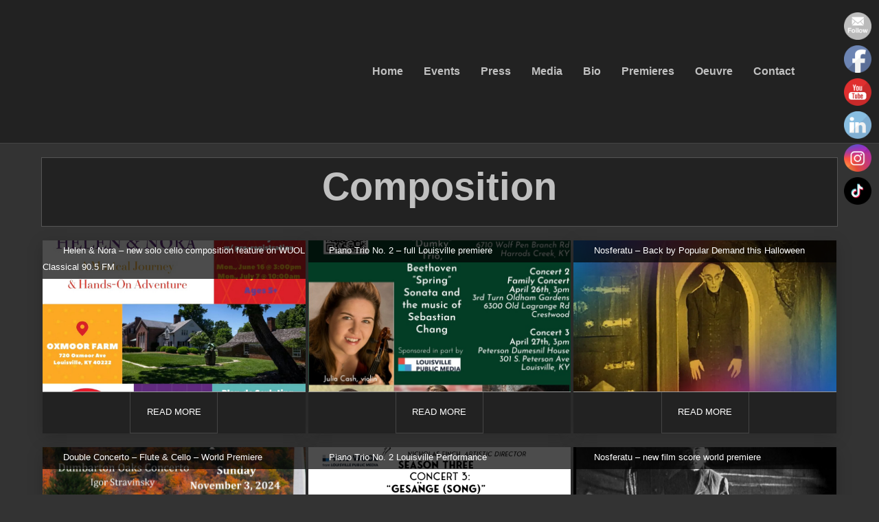

--- FILE ---
content_type: text/html; charset=UTF-8
request_url: https://sebastianchang.com/category/composition/
body_size: 13144
content:
<!DOCTYPE html>
<html itemscope itemtype="http://schema.org/WebPage" dir="ltr" lang="en" prefix="og: https://ogp.me/ns#">
<head>
	<meta charset="UTF-8">
	<meta name="viewport" content="width=device-width, initial-scale=1">
	<link rel="profile" href="https://gmpg.org/xfn/11">
	<title>Composition - Sebastian Chang</title>

		<!-- All in One SEO 4.9.1.1 - aioseo.com -->
	<meta name="robots" content="max-image-preview:large" />
	<link rel="canonical" href="https://sebastianchang.com/category/composition/" />
	<meta name="generator" content="All in One SEO (AIOSEO) 4.9.1.1" />
		<script type="application/ld+json" class="aioseo-schema">
			{"@context":"https:\/\/schema.org","@graph":[{"@type":"BreadcrumbList","@id":"https:\/\/sebastianchang.com\/category\/composition\/#breadcrumblist","itemListElement":[{"@type":"ListItem","@id":"https:\/\/sebastianchang.com#listItem","position":1,"name":"Home","item":"https:\/\/sebastianchang.com","nextItem":{"@type":"ListItem","@id":"https:\/\/sebastianchang.com\/category\/composition\/#listItem","name":"Composition"}},{"@type":"ListItem","@id":"https:\/\/sebastianchang.com\/category\/composition\/#listItem","position":2,"name":"Composition","previousItem":{"@type":"ListItem","@id":"https:\/\/sebastianchang.com#listItem","name":"Home"}}]},{"@type":"CollectionPage","@id":"https:\/\/sebastianchang.com\/category\/composition\/#collectionpage","url":"https:\/\/sebastianchang.com\/category\/composition\/","name":"Composition - Sebastian Chang","inLanguage":"en","isPartOf":{"@id":"https:\/\/sebastianchang.com\/#website"},"breadcrumb":{"@id":"https:\/\/sebastianchang.com\/category\/composition\/#breadcrumblist"}},{"@type":"Person","@id":"https:\/\/sebastianchang.com\/#person","name":"Sebastian","image":{"@type":"ImageObject","@id":"https:\/\/sebastianchang.com\/category\/composition\/#personImage","url":"https:\/\/secure.gravatar.com\/avatar\/f743eaa3b3199230b32171a3abc4ae6422edb122fbfd0b443d19d3efbe1637c9?s=96&d=mm&r=g","width":96,"height":96,"caption":"Sebastian"}},{"@type":"WebSite","@id":"https:\/\/sebastianchang.com\/#website","url":"https:\/\/sebastianchang.com\/","name":"Sebastian Chang - Composer & Pianist","alternateName":"Sebastian Chang","description":"Composer & Pianist","inLanguage":"en","publisher":{"@id":"https:\/\/sebastianchang.com\/#person"}}]}
		</script>
		<!-- All in One SEO -->

<link rel="alternate" type="application/rss+xml" title="Sebastian Chang &raquo; Feed" href="https://sebastianchang.com/feed/" />
<link rel="alternate" type="application/rss+xml" title="Sebastian Chang &raquo; Comments Feed" href="https://sebastianchang.com/comments/feed/" />
<link rel="alternate" type="application/rss+xml" title="Sebastian Chang &raquo; Composition Category Feed" href="https://sebastianchang.com/category/composition/feed/" />
		<!-- This site uses the Google Analytics by MonsterInsights plugin v9.10.0 - Using Analytics tracking - https://www.monsterinsights.com/ -->
							<script src="//www.googletagmanager.com/gtag/js?id=G-W00ZVE6EGM"  data-cfasync="false" data-wpfc-render="false" type="text/javascript" async></script>
			<script data-cfasync="false" data-wpfc-render="false" type="text/javascript">
				var mi_version = '9.10.0';
				var mi_track_user = true;
				var mi_no_track_reason = '';
								var MonsterInsightsDefaultLocations = {"page_location":"https:\/\/sebastianchang.com\/category\/composition\/"};
								if ( typeof MonsterInsightsPrivacyGuardFilter === 'function' ) {
					var MonsterInsightsLocations = (typeof MonsterInsightsExcludeQuery === 'object') ? MonsterInsightsPrivacyGuardFilter( MonsterInsightsExcludeQuery ) : MonsterInsightsPrivacyGuardFilter( MonsterInsightsDefaultLocations );
				} else {
					var MonsterInsightsLocations = (typeof MonsterInsightsExcludeQuery === 'object') ? MonsterInsightsExcludeQuery : MonsterInsightsDefaultLocations;
				}

								var disableStrs = [
										'ga-disable-G-W00ZVE6EGM',
									];

				/* Function to detect opted out users */
				function __gtagTrackerIsOptedOut() {
					for (var index = 0; index < disableStrs.length; index++) {
						if (document.cookie.indexOf(disableStrs[index] + '=true') > -1) {
							return true;
						}
					}

					return false;
				}

				/* Disable tracking if the opt-out cookie exists. */
				if (__gtagTrackerIsOptedOut()) {
					for (var index = 0; index < disableStrs.length; index++) {
						window[disableStrs[index]] = true;
					}
				}

				/* Opt-out function */
				function __gtagTrackerOptout() {
					for (var index = 0; index < disableStrs.length; index++) {
						document.cookie = disableStrs[index] + '=true; expires=Thu, 31 Dec 2099 23:59:59 UTC; path=/';
						window[disableStrs[index]] = true;
					}
				}

				if ('undefined' === typeof gaOptout) {
					function gaOptout() {
						__gtagTrackerOptout();
					}
				}
								window.dataLayer = window.dataLayer || [];

				window.MonsterInsightsDualTracker = {
					helpers: {},
					trackers: {},
				};
				if (mi_track_user) {
					function __gtagDataLayer() {
						dataLayer.push(arguments);
					}

					function __gtagTracker(type, name, parameters) {
						if (!parameters) {
							parameters = {};
						}

						if (parameters.send_to) {
							__gtagDataLayer.apply(null, arguments);
							return;
						}

						if (type === 'event') {
														parameters.send_to = monsterinsights_frontend.v4_id;
							var hookName = name;
							if (typeof parameters['event_category'] !== 'undefined') {
								hookName = parameters['event_category'] + ':' + name;
							}

							if (typeof MonsterInsightsDualTracker.trackers[hookName] !== 'undefined') {
								MonsterInsightsDualTracker.trackers[hookName](parameters);
							} else {
								__gtagDataLayer('event', name, parameters);
							}
							
						} else {
							__gtagDataLayer.apply(null, arguments);
						}
					}

					__gtagTracker('js', new Date());
					__gtagTracker('set', {
						'developer_id.dZGIzZG': true,
											});
					if ( MonsterInsightsLocations.page_location ) {
						__gtagTracker('set', MonsterInsightsLocations);
					}
										__gtagTracker('config', 'G-W00ZVE6EGM', {"forceSSL":"true","link_attribution":"true"} );
										window.gtag = __gtagTracker;										(function () {
						/* https://developers.google.com/analytics/devguides/collection/analyticsjs/ */
						/* ga and __gaTracker compatibility shim. */
						var noopfn = function () {
							return null;
						};
						var newtracker = function () {
							return new Tracker();
						};
						var Tracker = function () {
							return null;
						};
						var p = Tracker.prototype;
						p.get = noopfn;
						p.set = noopfn;
						p.send = function () {
							var args = Array.prototype.slice.call(arguments);
							args.unshift('send');
							__gaTracker.apply(null, args);
						};
						var __gaTracker = function () {
							var len = arguments.length;
							if (len === 0) {
								return;
							}
							var f = arguments[len - 1];
							if (typeof f !== 'object' || f === null || typeof f.hitCallback !== 'function') {
								if ('send' === arguments[0]) {
									var hitConverted, hitObject = false, action;
									if ('event' === arguments[1]) {
										if ('undefined' !== typeof arguments[3]) {
											hitObject = {
												'eventAction': arguments[3],
												'eventCategory': arguments[2],
												'eventLabel': arguments[4],
												'value': arguments[5] ? arguments[5] : 1,
											}
										}
									}
									if ('pageview' === arguments[1]) {
										if ('undefined' !== typeof arguments[2]) {
											hitObject = {
												'eventAction': 'page_view',
												'page_path': arguments[2],
											}
										}
									}
									if (typeof arguments[2] === 'object') {
										hitObject = arguments[2];
									}
									if (typeof arguments[5] === 'object') {
										Object.assign(hitObject, arguments[5]);
									}
									if ('undefined' !== typeof arguments[1].hitType) {
										hitObject = arguments[1];
										if ('pageview' === hitObject.hitType) {
											hitObject.eventAction = 'page_view';
										}
									}
									if (hitObject) {
										action = 'timing' === arguments[1].hitType ? 'timing_complete' : hitObject.eventAction;
										hitConverted = mapArgs(hitObject);
										__gtagTracker('event', action, hitConverted);
									}
								}
								return;
							}

							function mapArgs(args) {
								var arg, hit = {};
								var gaMap = {
									'eventCategory': 'event_category',
									'eventAction': 'event_action',
									'eventLabel': 'event_label',
									'eventValue': 'event_value',
									'nonInteraction': 'non_interaction',
									'timingCategory': 'event_category',
									'timingVar': 'name',
									'timingValue': 'value',
									'timingLabel': 'event_label',
									'page': 'page_path',
									'location': 'page_location',
									'title': 'page_title',
									'referrer' : 'page_referrer',
								};
								for (arg in args) {
																		if (!(!args.hasOwnProperty(arg) || !gaMap.hasOwnProperty(arg))) {
										hit[gaMap[arg]] = args[arg];
									} else {
										hit[arg] = args[arg];
									}
								}
								return hit;
							}

							try {
								f.hitCallback();
							} catch (ex) {
							}
						};
						__gaTracker.create = newtracker;
						__gaTracker.getByName = newtracker;
						__gaTracker.getAll = function () {
							return [];
						};
						__gaTracker.remove = noopfn;
						__gaTracker.loaded = true;
						window['__gaTracker'] = __gaTracker;
					})();
									} else {
										console.log("");
					(function () {
						function __gtagTracker() {
							return null;
						}

						window['__gtagTracker'] = __gtagTracker;
						window['gtag'] = __gtagTracker;
					})();
									}
			</script>
							<!-- / Google Analytics by MonsterInsights -->
		<style id='wp-img-auto-sizes-contain-inline-css' type='text/css'>
img:is([sizes=auto i],[sizes^="auto," i]){contain-intrinsic-size:3000px 1500px}
/*# sourceURL=wp-img-auto-sizes-contain-inline-css */
</style>
<link rel='stylesheet' id='sbr_styles-css' href='https://sebastianchang.com/wp-content/plugins/reviews-feed/assets/css/sbr-styles.min.css?ver=2.1.1' type='text/css' media='all' />
<style id='wp-emoji-styles-inline-css' type='text/css'>

	img.wp-smiley, img.emoji {
		display: inline !important;
		border: none !important;
		box-shadow: none !important;
		height: 1em !important;
		width: 1em !important;
		margin: 0 0.07em !important;
		vertical-align: -0.1em !important;
		background: none !important;
		padding: 0 !important;
	}
/*# sourceURL=wp-emoji-styles-inline-css */
</style>
<style id='wp-block-library-inline-css' type='text/css'>
:root{--wp-block-synced-color:#7a00df;--wp-block-synced-color--rgb:122,0,223;--wp-bound-block-color:var(--wp-block-synced-color);--wp-editor-canvas-background:#ddd;--wp-admin-theme-color:#007cba;--wp-admin-theme-color--rgb:0,124,186;--wp-admin-theme-color-darker-10:#006ba1;--wp-admin-theme-color-darker-10--rgb:0,107,160.5;--wp-admin-theme-color-darker-20:#005a87;--wp-admin-theme-color-darker-20--rgb:0,90,135;--wp-admin-border-width-focus:2px}@media (min-resolution:192dpi){:root{--wp-admin-border-width-focus:1.5px}}.wp-element-button{cursor:pointer}:root .has-very-light-gray-background-color{background-color:#eee}:root .has-very-dark-gray-background-color{background-color:#313131}:root .has-very-light-gray-color{color:#eee}:root .has-very-dark-gray-color{color:#313131}:root .has-vivid-green-cyan-to-vivid-cyan-blue-gradient-background{background:linear-gradient(135deg,#00d084,#0693e3)}:root .has-purple-crush-gradient-background{background:linear-gradient(135deg,#34e2e4,#4721fb 50%,#ab1dfe)}:root .has-hazy-dawn-gradient-background{background:linear-gradient(135deg,#faaca8,#dad0ec)}:root .has-subdued-olive-gradient-background{background:linear-gradient(135deg,#fafae1,#67a671)}:root .has-atomic-cream-gradient-background{background:linear-gradient(135deg,#fdd79a,#004a59)}:root .has-nightshade-gradient-background{background:linear-gradient(135deg,#330968,#31cdcf)}:root .has-midnight-gradient-background{background:linear-gradient(135deg,#020381,#2874fc)}:root{--wp--preset--font-size--normal:16px;--wp--preset--font-size--huge:42px}.has-regular-font-size{font-size:1em}.has-larger-font-size{font-size:2.625em}.has-normal-font-size{font-size:var(--wp--preset--font-size--normal)}.has-huge-font-size{font-size:var(--wp--preset--font-size--huge)}.has-text-align-center{text-align:center}.has-text-align-left{text-align:left}.has-text-align-right{text-align:right}.has-fit-text{white-space:nowrap!important}#end-resizable-editor-section{display:none}.aligncenter{clear:both}.items-justified-left{justify-content:flex-start}.items-justified-center{justify-content:center}.items-justified-right{justify-content:flex-end}.items-justified-space-between{justify-content:space-between}.screen-reader-text{border:0;clip-path:inset(50%);height:1px;margin:-1px;overflow:hidden;padding:0;position:absolute;width:1px;word-wrap:normal!important}.screen-reader-text:focus{background-color:#ddd;clip-path:none;color:#444;display:block;font-size:1em;height:auto;left:5px;line-height:normal;padding:15px 23px 14px;text-decoration:none;top:5px;width:auto;z-index:100000}html :where(.has-border-color){border-style:solid}html :where([style*=border-top-color]){border-top-style:solid}html :where([style*=border-right-color]){border-right-style:solid}html :where([style*=border-bottom-color]){border-bottom-style:solid}html :where([style*=border-left-color]){border-left-style:solid}html :where([style*=border-width]){border-style:solid}html :where([style*=border-top-width]){border-top-style:solid}html :where([style*=border-right-width]){border-right-style:solid}html :where([style*=border-bottom-width]){border-bottom-style:solid}html :where([style*=border-left-width]){border-left-style:solid}html :where(img[class*=wp-image-]){height:auto;max-width:100%}:where(figure){margin:0 0 1em}html :where(.is-position-sticky){--wp-admin--admin-bar--position-offset:var(--wp-admin--admin-bar--height,0px)}@media screen and (max-width:600px){html :where(.is-position-sticky){--wp-admin--admin-bar--position-offset:0px}}

/*# sourceURL=wp-block-library-inline-css */
</style><style id='global-styles-inline-css' type='text/css'>
:root{--wp--preset--aspect-ratio--square: 1;--wp--preset--aspect-ratio--4-3: 4/3;--wp--preset--aspect-ratio--3-4: 3/4;--wp--preset--aspect-ratio--3-2: 3/2;--wp--preset--aspect-ratio--2-3: 2/3;--wp--preset--aspect-ratio--16-9: 16/9;--wp--preset--aspect-ratio--9-16: 9/16;--wp--preset--color--black: #000000;--wp--preset--color--cyan-bluish-gray: #abb8c3;--wp--preset--color--white: #ffffff;--wp--preset--color--pale-pink: #f78da7;--wp--preset--color--vivid-red: #cf2e2e;--wp--preset--color--luminous-vivid-orange: #ff6900;--wp--preset--color--luminous-vivid-amber: #fcb900;--wp--preset--color--light-green-cyan: #7bdcb5;--wp--preset--color--vivid-green-cyan: #00d084;--wp--preset--color--pale-cyan-blue: #8ed1fc;--wp--preset--color--vivid-cyan-blue: #0693e3;--wp--preset--color--vivid-purple: #9b51e0;--wp--preset--gradient--vivid-cyan-blue-to-vivid-purple: linear-gradient(135deg,rgb(6,147,227) 0%,rgb(155,81,224) 100%);--wp--preset--gradient--light-green-cyan-to-vivid-green-cyan: linear-gradient(135deg,rgb(122,220,180) 0%,rgb(0,208,130) 100%);--wp--preset--gradient--luminous-vivid-amber-to-luminous-vivid-orange: linear-gradient(135deg,rgb(252,185,0) 0%,rgb(255,105,0) 100%);--wp--preset--gradient--luminous-vivid-orange-to-vivid-red: linear-gradient(135deg,rgb(255,105,0) 0%,rgb(207,46,46) 100%);--wp--preset--gradient--very-light-gray-to-cyan-bluish-gray: linear-gradient(135deg,rgb(238,238,238) 0%,rgb(169,184,195) 100%);--wp--preset--gradient--cool-to-warm-spectrum: linear-gradient(135deg,rgb(74,234,220) 0%,rgb(151,120,209) 20%,rgb(207,42,186) 40%,rgb(238,44,130) 60%,rgb(251,105,98) 80%,rgb(254,248,76) 100%);--wp--preset--gradient--blush-light-purple: linear-gradient(135deg,rgb(255,206,236) 0%,rgb(152,150,240) 100%);--wp--preset--gradient--blush-bordeaux: linear-gradient(135deg,rgb(254,205,165) 0%,rgb(254,45,45) 50%,rgb(107,0,62) 100%);--wp--preset--gradient--luminous-dusk: linear-gradient(135deg,rgb(255,203,112) 0%,rgb(199,81,192) 50%,rgb(65,88,208) 100%);--wp--preset--gradient--pale-ocean: linear-gradient(135deg,rgb(255,245,203) 0%,rgb(182,227,212) 50%,rgb(51,167,181) 100%);--wp--preset--gradient--electric-grass: linear-gradient(135deg,rgb(202,248,128) 0%,rgb(113,206,126) 100%);--wp--preset--gradient--midnight: linear-gradient(135deg,rgb(2,3,129) 0%,rgb(40,116,252) 100%);--wp--preset--font-size--small: 13px;--wp--preset--font-size--medium: 20px;--wp--preset--font-size--large: 36px;--wp--preset--font-size--x-large: 42px;--wp--preset--spacing--20: 0.44rem;--wp--preset--spacing--30: 0.67rem;--wp--preset--spacing--40: 1rem;--wp--preset--spacing--50: 1.5rem;--wp--preset--spacing--60: 2.25rem;--wp--preset--spacing--70: 3.38rem;--wp--preset--spacing--80: 5.06rem;--wp--preset--shadow--natural: 6px 6px 9px rgba(0, 0, 0, 0.2);--wp--preset--shadow--deep: 12px 12px 50px rgba(0, 0, 0, 0.4);--wp--preset--shadow--sharp: 6px 6px 0px rgba(0, 0, 0, 0.2);--wp--preset--shadow--outlined: 6px 6px 0px -3px rgb(255, 255, 255), 6px 6px rgb(0, 0, 0);--wp--preset--shadow--crisp: 6px 6px 0px rgb(0, 0, 0);}:where(.is-layout-flex){gap: 0.5em;}:where(.is-layout-grid){gap: 0.5em;}body .is-layout-flex{display: flex;}.is-layout-flex{flex-wrap: wrap;align-items: center;}.is-layout-flex > :is(*, div){margin: 0;}body .is-layout-grid{display: grid;}.is-layout-grid > :is(*, div){margin: 0;}:where(.wp-block-columns.is-layout-flex){gap: 2em;}:where(.wp-block-columns.is-layout-grid){gap: 2em;}:where(.wp-block-post-template.is-layout-flex){gap: 1.25em;}:where(.wp-block-post-template.is-layout-grid){gap: 1.25em;}.has-black-color{color: var(--wp--preset--color--black) !important;}.has-cyan-bluish-gray-color{color: var(--wp--preset--color--cyan-bluish-gray) !important;}.has-white-color{color: var(--wp--preset--color--white) !important;}.has-pale-pink-color{color: var(--wp--preset--color--pale-pink) !important;}.has-vivid-red-color{color: var(--wp--preset--color--vivid-red) !important;}.has-luminous-vivid-orange-color{color: var(--wp--preset--color--luminous-vivid-orange) !important;}.has-luminous-vivid-amber-color{color: var(--wp--preset--color--luminous-vivid-amber) !important;}.has-light-green-cyan-color{color: var(--wp--preset--color--light-green-cyan) !important;}.has-vivid-green-cyan-color{color: var(--wp--preset--color--vivid-green-cyan) !important;}.has-pale-cyan-blue-color{color: var(--wp--preset--color--pale-cyan-blue) !important;}.has-vivid-cyan-blue-color{color: var(--wp--preset--color--vivid-cyan-blue) !important;}.has-vivid-purple-color{color: var(--wp--preset--color--vivid-purple) !important;}.has-black-background-color{background-color: var(--wp--preset--color--black) !important;}.has-cyan-bluish-gray-background-color{background-color: var(--wp--preset--color--cyan-bluish-gray) !important;}.has-white-background-color{background-color: var(--wp--preset--color--white) !important;}.has-pale-pink-background-color{background-color: var(--wp--preset--color--pale-pink) !important;}.has-vivid-red-background-color{background-color: var(--wp--preset--color--vivid-red) !important;}.has-luminous-vivid-orange-background-color{background-color: var(--wp--preset--color--luminous-vivid-orange) !important;}.has-luminous-vivid-amber-background-color{background-color: var(--wp--preset--color--luminous-vivid-amber) !important;}.has-light-green-cyan-background-color{background-color: var(--wp--preset--color--light-green-cyan) !important;}.has-vivid-green-cyan-background-color{background-color: var(--wp--preset--color--vivid-green-cyan) !important;}.has-pale-cyan-blue-background-color{background-color: var(--wp--preset--color--pale-cyan-blue) !important;}.has-vivid-cyan-blue-background-color{background-color: var(--wp--preset--color--vivid-cyan-blue) !important;}.has-vivid-purple-background-color{background-color: var(--wp--preset--color--vivid-purple) !important;}.has-black-border-color{border-color: var(--wp--preset--color--black) !important;}.has-cyan-bluish-gray-border-color{border-color: var(--wp--preset--color--cyan-bluish-gray) !important;}.has-white-border-color{border-color: var(--wp--preset--color--white) !important;}.has-pale-pink-border-color{border-color: var(--wp--preset--color--pale-pink) !important;}.has-vivid-red-border-color{border-color: var(--wp--preset--color--vivid-red) !important;}.has-luminous-vivid-orange-border-color{border-color: var(--wp--preset--color--luminous-vivid-orange) !important;}.has-luminous-vivid-amber-border-color{border-color: var(--wp--preset--color--luminous-vivid-amber) !important;}.has-light-green-cyan-border-color{border-color: var(--wp--preset--color--light-green-cyan) !important;}.has-vivid-green-cyan-border-color{border-color: var(--wp--preset--color--vivid-green-cyan) !important;}.has-pale-cyan-blue-border-color{border-color: var(--wp--preset--color--pale-cyan-blue) !important;}.has-vivid-cyan-blue-border-color{border-color: var(--wp--preset--color--vivid-cyan-blue) !important;}.has-vivid-purple-border-color{border-color: var(--wp--preset--color--vivid-purple) !important;}.has-vivid-cyan-blue-to-vivid-purple-gradient-background{background: var(--wp--preset--gradient--vivid-cyan-blue-to-vivid-purple) !important;}.has-light-green-cyan-to-vivid-green-cyan-gradient-background{background: var(--wp--preset--gradient--light-green-cyan-to-vivid-green-cyan) !important;}.has-luminous-vivid-amber-to-luminous-vivid-orange-gradient-background{background: var(--wp--preset--gradient--luminous-vivid-amber-to-luminous-vivid-orange) !important;}.has-luminous-vivid-orange-to-vivid-red-gradient-background{background: var(--wp--preset--gradient--luminous-vivid-orange-to-vivid-red) !important;}.has-very-light-gray-to-cyan-bluish-gray-gradient-background{background: var(--wp--preset--gradient--very-light-gray-to-cyan-bluish-gray) !important;}.has-cool-to-warm-spectrum-gradient-background{background: var(--wp--preset--gradient--cool-to-warm-spectrum) !important;}.has-blush-light-purple-gradient-background{background: var(--wp--preset--gradient--blush-light-purple) !important;}.has-blush-bordeaux-gradient-background{background: var(--wp--preset--gradient--blush-bordeaux) !important;}.has-luminous-dusk-gradient-background{background: var(--wp--preset--gradient--luminous-dusk) !important;}.has-pale-ocean-gradient-background{background: var(--wp--preset--gradient--pale-ocean) !important;}.has-electric-grass-gradient-background{background: var(--wp--preset--gradient--electric-grass) !important;}.has-midnight-gradient-background{background: var(--wp--preset--gradient--midnight) !important;}.has-small-font-size{font-size: var(--wp--preset--font-size--small) !important;}.has-medium-font-size{font-size: var(--wp--preset--font-size--medium) !important;}.has-large-font-size{font-size: var(--wp--preset--font-size--large) !important;}.has-x-large-font-size{font-size: var(--wp--preset--font-size--x-large) !important;}
/*# sourceURL=global-styles-inline-css */
</style>

<style id='classic-theme-styles-inline-css' type='text/css'>
/*! This file is auto-generated */
.wp-block-button__link{color:#fff;background-color:#32373c;border-radius:9999px;box-shadow:none;text-decoration:none;padding:calc(.667em + 2px) calc(1.333em + 2px);font-size:1.125em}.wp-block-file__button{background:#32373c;color:#fff;text-decoration:none}
/*# sourceURL=/wp-includes/css/classic-themes.min.css */
</style>
<link rel='stylesheet' id='coblocks-extensions-css' href='https://sebastianchang.com/wp-content/plugins/coblocks/dist/style-coblocks-extensions.css?ver=3.1.16' type='text/css' media='all' />
<link rel='stylesheet' id='coblocks-animation-css' href='https://sebastianchang.com/wp-content/plugins/coblocks/dist/style-coblocks-animation.css?ver=2677611078ee87eb3b1c' type='text/css' media='all' />
<link rel='stylesheet' id='font-awesome-css' href='https://sebastianchang.com/wp-content/plugins/contact-widgets/assets/css/font-awesome.min.css?ver=4.7.0' type='text/css' media='all' />
<link rel='stylesheet' id='SFSImainCss-css' href='https://sebastianchang.com/wp-content/plugins/ultimate-social-media-icons/css/sfsi-style.css?ver=2.9.6' type='text/css' media='all' />
<link rel='stylesheet' id='disable_sfsi-css' href='https://sebastianchang.com/wp-content/plugins/ultimate-social-media-icons/css/disable_sfsi.css?ver=6.9' type='text/css' media='all' />
<link rel='stylesheet' id='wp-components-css' href='https://sebastianchang.com/wp-includes/css/dist/components/style.min.css?ver=6.9' type='text/css' media='all' />
<link rel='stylesheet' id='godaddy-styles-css' href='https://sebastianchang.com/wp-content/plugins/coblocks/includes/Dependencies/GoDaddy/Styles/build/latest.css?ver=2.0.2' type='text/css' media='all' />
<link rel='stylesheet' id='custom-style-css-css' href='https://sebastianchang.com/wp-content/themes/music-press/style.css?ver=6.9' type='text/css' media='all' />
<style id='custom-style-css-inline-css' type='text/css'>
.dotted{background-image: url(https://sebastianchang.com/wp-content/themes/music-press/images/back12.png) !important;}.header-right img {width: 200px;}.site-branding {text-align: center;} 
body .site-branding .site-title a, body .site-title, body .site-description { text-shadow: none;}
			@-webkit-keyframes header-image {
				0% {
					-webkit-transform: scale(1) translateY(0);
					transform: scale(1) translateY(0);
					-webkit-transform-origin: 50% 16%;
					transform-origin: 50% 16%;
				}
				100% {
					-webkit-transform: scale(1.25) translateY(-15px);
					transform: scale(1.25) translateY(-15px);
					-webkit-transform-origin: top;
					transform-origin: top;
				}
				}
				@keyframes header-image {
					0% {
					-webkit-transform: scale(1) translateY(0);
					transform: scale(1) translateY(0);
					-webkit-transform-origin: 50% 16%;
					transform-origin: 50% 16%;
				}
				100% {
					-webkit-transform: scale(1.25) translateY(-15px);
					transform: scale(1.25) translateY(-15px);
					-webkit-transform-origin: top;
					transform-origin: top;
				}
			}
			.header-image {
				-webkit-animation: header-image 80s ease-out both;
				animation: header-image 80s ease-out 0s 1 normal both running;
			}
        
 @media screen and (min-width: 800px) { #site-navigation {margin-right: 23px;} body .header-right { position: relative; top: 50%; transform: translateY(-50%); padding-right: 10px; } }@media screen and (min-width: 800px) {.main-navigation ul li a {font-size: 16px;}}.site-branding{ top: 60%; }
.site-branding .site-title a, .site-title{text-transform: inherit;}.site-branding .site-title a, .site-title{font-style: inherit;}.site-description{text-transform: inherit;}.site-description{font-style: inherit;}
.mp-details .mp-3 .show-desc { margin-top: 5px; }
/*# sourceURL=custom-style-css-inline-css */
</style>
<link rel='stylesheet' id='dashicons-css' href='https://sebastianchang.com/wp-includes/css/dashicons.min.css?ver=6.9' type='text/css' media='all' />
<link rel='stylesheet' id='music_press-form-css-css' href='https://sebastianchang.com/wp-content/themes/music-press/css/form-styles.css?ver=6.9' type='text/css' media='all' />
<link rel='stylesheet' id='music_press-font-awesome-css' href='https://sebastianchang.com/wp-content/themes/music-press/css/font-awesome.css?ver=6.9' type='text/css' media='' />
<link rel='stylesheet' id='music_press-font-awesome-v4-shims-css' href='https://sebastianchang.com/wp-content/themes/music-press/css/v4-shims.css?ver=6.9' type='text/css' media='' />
<link rel='stylesheet' id='music_press-font-awesome-v5-font-face-css' href='https://sebastianchang.com/wp-content/themes/music-press/css/v5-font-face.css?ver=6.9' type='text/css' media='' />
<link rel='stylesheet' id='music_press-font-awesome-v4-font-face-css' href='https://sebastianchang.com/wp-content/themes/music-press/css/v4-font-face.css?ver=6.9' type='text/css' media='' />
<link rel='stylesheet' id='music_press-font-woo-css-css' href='https://sebastianchang.com/wp-content/themes/music-press/include/woocommerce/woo-css.css?ver=4.7.0' type='text/css' media='all' />
<link rel='stylesheet' id='music_press-font-oswald-css' href='https://sebastianchang.com/wp-content/themes/music-press/css/oswald.css?ver=6.9' type='text/css' media='all' />
<link rel='stylesheet' id='music_press-back-top-css-css' href='https://sebastianchang.com/wp-content/themes/music-press/include/back-to-top/style.css?ver=6.9' type='text/css' media='all' />
<link rel='stylesheet' id='mode-dark-css' href='https://sebastianchang.com/wp-content/themes/music-press/include/dark-mode/dark.css?ver=6.9' type='text/css' media='all' />
<link rel='stylesheet' id='music_press-anima-css-css' href='https://sebastianchang.com/wp-content/themes/music-press/include/letters/anime.css?ver=6.9' type='text/css' media='all' />
<link rel='stylesheet' id='tablepress-default-css' href='https://sebastianchang.com/wp-content/plugins/tablepress/css/build/default.css?ver=3.2.5' type='text/css' media='all' />
<script type="text/javascript" src="https://sebastianchang.com/wp-content/plugins/google-analytics-for-wordpress/assets/js/frontend-gtag.min.js?ver=9.10.0" id="monsterinsights-frontend-script-js" async="async" data-wp-strategy="async"></script>
<script data-cfasync="false" data-wpfc-render="false" type="text/javascript" id='monsterinsights-frontend-script-js-extra'>/* <![CDATA[ */
var monsterinsights_frontend = {"js_events_tracking":"true","download_extensions":"doc,pdf,ppt,zip,xls,docx,pptx,xlsx","inbound_paths":"[{\"path\":\"\\\/go\\\/\",\"label\":\"affiliate\"},{\"path\":\"\\\/recommend\\\/\",\"label\":\"affiliate\"}]","home_url":"https:\/\/sebastianchang.com","hash_tracking":"false","v4_id":"G-W00ZVE6EGM"};/* ]]> */
</script>
<script type="text/javascript" src="https://sebastianchang.com/wp-includes/js/jquery/jquery.min.js?ver=3.7.1" id="jquery-core-js"></script>
<script type="text/javascript" src="https://sebastianchang.com/wp-includes/js/jquery/jquery-migrate.min.js?ver=3.4.1" id="jquery-migrate-js"></script>
<script type="text/javascript" src="https://sebastianchang.com/wp-content/themes/music-press/js/mobile-menu.js?ver=6.9" id="music_press-mobile-menu-js"></script>
<script type="text/javascript" src="https://sebastianchang.com/wp-content/themes/music-press/include/letters/anime.min.js?ver=1" id="music_press-anima-js-js"></script>
<link rel="https://api.w.org/" href="https://sebastianchang.com/wp-json/" /><link rel="alternate" title="JSON" type="application/json" href="https://sebastianchang.com/wp-json/wp/v2/categories/21" /><link rel="EditURI" type="application/rsd+xml" title="RSD" href="https://sebastianchang.com/xmlrpc.php?rsd" />
<meta name="follow.[base64]" content="krFYXJ0AlwBCW0z1r5TT"/><link rel="icon" href="https://sebastianchang.com/wp-content/uploads/2021/01/cropped-210118_Sebastian-Chang_Site-Icon_v2-32x32.png" sizes="32x32" />
<link rel="icon" href="https://sebastianchang.com/wp-content/uploads/2021/01/cropped-210118_Sebastian-Chang_Site-Icon_v2-192x192.png" sizes="192x192" />
<link rel="apple-touch-icon" href="https://sebastianchang.com/wp-content/uploads/2021/01/cropped-210118_Sebastian-Chang_Site-Icon_v2-180x180.png" />
<meta name="msapplication-TileImage" content="https://sebastianchang.com/wp-content/uploads/2021/01/cropped-210118_Sebastian-Chang_Site-Icon_v2-270x270.png" />
</head>
<body class="archive category category-composition category-21 wp-embed-responsive wp-theme-music-press fl-builder-lite-2-9-4-1 fl-no-js sfsi_actvite_theme_default hfeed no-sidebar">
				<a class="skip-link screen-reader-text" href="#content">Skip to content</a>
			<header class="site-header" itemscope="itemscope" itemtype="http://schema.org/WPHeader">
		
			
				<div class="dark-mode-button">
					<div class="dark-mode-button-inner-left"></div>
					<div class="dark-mode-button-inner"></div>
			</div>
					<div style="position: relative;">
							<div id="menu-top" class="menu-cont">
					<div class="grid-menu">
						<div id="grid-top" class="grid-top">
							<!-- Site Navigation  -->
							<div class="header-right" itemprop="logo" itemscope="itemscope" itemtype="http://schema.org/Brand">
															</div>	
							<div class="mobile-cont">
								<div class="mobile-logo" itemprop="logo" itemscope="itemscope" itemtype="http://schema.org/Brand">
																	</div>
							</div>
							<button id="s-button-menu" class="menu-toggle" aria-controls="primary-menu" aria-expanded="false"><img alt="mobile" src="https://sebastianchang.com/wp-content/themes/music-press/images/mobile.jpg"/></button>
							<nav id="site-navigation" class="main-navigation">
								<button class="menu-toggle">Menu</button>
								<div class="menu-primary-menu-container"><ul id="primary-menu" class="menu"><li id="menu-item-170" class="menu-item menu-item-type-post_type menu-item-object-page menu-item-home menu-item-170"><a href="https://sebastianchang.com/">Home</a></li>
<li id="menu-item-1215" class="menu-item menu-item-type-post_type menu-item-object-page current_page_parent menu-item-1215"><a href="https://sebastianchang.com/events/">Events</a></li>
<li id="menu-item-167" class="menu-item menu-item-type-post_type menu-item-object-page menu-item-167"><a href="https://sebastianchang.com/press/">Press</a></li>
<li id="menu-item-168" class="menu-item menu-item-type-post_type menu-item-object-page menu-item-168"><a href="https://sebastianchang.com/media/">Media</a></li>
<li id="menu-item-172" class="menu-item menu-item-type-post_type menu-item-object-page menu-item-172"><a href="https://sebastianchang.com/bio/">Bio</a></li>
<li id="menu-item-917" class="menu-item menu-item-type-post_type menu-item-object-page menu-item-917"><a href="https://sebastianchang.com/premieres/">Premieres</a></li>
<li id="menu-item-1364" class="menu-item menu-item-type-post_type menu-item-object-page menu-item-1364"><a href="https://sebastianchang.com/oeuvre/">Oeuvre</a></li>
<li id="menu-item-171" class="menu-item menu-item-type-post_type menu-item-object-page menu-item-171"><a href="https://sebastianchang.com/contact/">Contact</a></li>
</ul></div>							</nav><!-- #site-navigation -->
						</div>
					</div>
				</div>
						<!-- Header Image  -->	
		</div>
			
								
	</header>
		<div id="content" class="site-content">
<div id="primary" class="content-area">

	<main id="main" class="site-main" role="main">

		
		<header class="page-header">
			<h1 class="page-title">Composition</h1>		</header><!-- .page-header -->

			<div class="search-category">		
		<article>
			<div id="iframe-overlay"></div>
			<div class="cont-artist">
								<header class="entry-header">
					<h2 class="entry-title"><a href="https://sebastianchang.com/helen-nora-new-solo-cello-composition-feature-on-wuol-classical-90-5-fm/" rel="bookmark">Helen &amp; Nora &#8211; new solo cello composition feature on WUOL Classical 90.5 FM</a></h2>				</header>
									<a class="app-img-effect" href="https://sebastianchang.com/helen-nora-new-solo-cello-composition-feature-on-wuol-classical-90-5-fm/">	
						<div class="app-first">
							<div class="app-sub">
								<div class="fig"><img width="1170" height="1460" src="https://sebastianchang.com/wp-content/uploads/2025/07/Helen_Nora_Promo_IG.jpg" class="attachment-post-thumbnail size-post-thumbnail wp-post-image" alt="" itemprop="image" decoding="async" fetchpriority="high" srcset="https://sebastianchang.com/wp-content/uploads/2025/07/Helen_Nora_Promo_IG.jpg 1170w, https://sebastianchang.com/wp-content/uploads/2025/07/Helen_Nora_Promo_IG-240x300.jpg 240w, https://sebastianchang.com/wp-content/uploads/2025/07/Helen_Nora_Promo_IG-821x1024.jpg 821w, https://sebastianchang.com/wp-content/uploads/2025/07/Helen_Nora_Promo_IG-768x958.jpg 768w" sizes="(max-width: 1170px) 100vw, 1170px" /></div>
							</div>
						</div>
					</a> 
									<div class="mp-details">
					<div class="mp-3">
						<a class="dash-a" href="https://sebastianchang.com/helen-nora-new-solo-cello-composition-feature-on-wuol-classical-90-5-fm/">
														<p class="show-desc">
								READ MORE							</p>
						</a>
					</div>
				</div>
			</div>
		</article>
	</div>
	<div class="search-category">		
		<article>
			<div id="iframe-overlay"></div>
			<div class="cont-artist">
								<header class="entry-header">
					<h2 class="entry-title"><a href="https://sebastianchang.com/piano-trio-no-2-full-louisville-premiere/" rel="bookmark">Piano Trio No. 2 &#8211; full Louisville premiere</a></h2>				</header>
									<a class="app-img-effect" href="https://sebastianchang.com/piano-trio-no-2-full-louisville-premiere/">	
						<div class="app-first">
							<div class="app-sub">
								<div class="fig"><img width="772" height="1000" src="https://sebastianchang.com/wp-content/uploads/2025/04/MFP-Season-3-Concert-5-v5.png" class="attachment-post-thumbnail size-post-thumbnail wp-post-image" alt="Music for a Purpose flyer for April &#039;25 concerts" itemprop="image" decoding="async" srcset="https://sebastianchang.com/wp-content/uploads/2025/04/MFP-Season-3-Concert-5-v5.png 772w, https://sebastianchang.com/wp-content/uploads/2025/04/MFP-Season-3-Concert-5-v5-232x300.png 232w, https://sebastianchang.com/wp-content/uploads/2025/04/MFP-Season-3-Concert-5-v5-768x995.png 768w" sizes="(max-width: 772px) 100vw, 772px" /></div>
							</div>
						</div>
					</a> 
									<div class="mp-details">
					<div class="mp-3">
						<a class="dash-a" href="https://sebastianchang.com/piano-trio-no-2-full-louisville-premiere/">
														<p class="show-desc">
								READ MORE							</p>
						</a>
					</div>
				</div>
			</div>
		</article>
	</div>
	<div class="search-category">		
		<article>
			<div id="iframe-overlay"></div>
			<div class="cont-artist">
								<header class="entry-header">
					<h2 class="entry-title"><a href="https://sebastianchang.com/nos-halloween-24/" rel="bookmark">Nosferatu &#8211; Back by Popular Demand this Halloween</a></h2>				</header>
									<a class="app-img-effect" href="https://sebastianchang.com/nos-halloween-24/">	
						<div class="app-first">
							<div class="app-sub">
								<div class="fig"><img width="1750" height="700" src="https://sebastianchang.com/wp-content/uploads/2024/10/NosferatuFeaturedImage.webp" class="attachment-post-thumbnail size-post-thumbnail wp-post-image" alt="Nosferatu 2024 Promo Graphic" itemprop="image" decoding="async" srcset="https://sebastianchang.com/wp-content/uploads/2024/10/NosferatuFeaturedImage.webp 1750w, https://sebastianchang.com/wp-content/uploads/2024/10/NosferatuFeaturedImage-300x120.webp 300w, https://sebastianchang.com/wp-content/uploads/2024/10/NosferatuFeaturedImage-1024x410.webp 1024w, https://sebastianchang.com/wp-content/uploads/2024/10/NosferatuFeaturedImage-768x307.webp 768w, https://sebastianchang.com/wp-content/uploads/2024/10/NosferatuFeaturedImage-1536x614.webp 1536w" sizes="(max-width: 1750px) 100vw, 1750px" /></div>
							</div>
						</div>
					</a> 
									<div class="mp-details">
					<div class="mp-3">
						<a class="dash-a" href="https://sebastianchang.com/nos-halloween-24/">
														<p class="show-desc">
								READ MORE							</p>
						</a>
					</div>
				</div>
			</div>
		</article>
	</div>
	<div class="search-category">		
		<article>
			<div id="iframe-overlay"></div>
			<div class="cont-artist">
								<header class="entry-header">
					<h2 class="entry-title"><a href="https://sebastianchang.com/double-concerto-flute-cello-world-premiere/" rel="bookmark">Double Concerto &#8211; Flute &#038; Cello &#8211; World Premiere</a></h2>				</header>
									<a class="app-img-effect" href="https://sebastianchang.com/double-concerto-flute-cello-world-premiere/">	
						<div class="app-first">
							<div class="app-sub">
								<div class="fig"><img width="1545" height="2000" src="https://sebastianchang.com/wp-content/uploads/2024/09/Double-Concerto-Premiere-Promo-Poster_Updated.jpeg" class="attachment-post-thumbnail size-post-thumbnail wp-post-image" alt="Promo poster for Double Concerto premiere" itemprop="image" decoding="async" loading="lazy" srcset="https://sebastianchang.com/wp-content/uploads/2024/09/Double-Concerto-Premiere-Promo-Poster_Updated.jpeg 1545w, https://sebastianchang.com/wp-content/uploads/2024/09/Double-Concerto-Premiere-Promo-Poster_Updated-232x300.jpeg 232w, https://sebastianchang.com/wp-content/uploads/2024/09/Double-Concerto-Premiere-Promo-Poster_Updated-791x1024.jpeg 791w, https://sebastianchang.com/wp-content/uploads/2024/09/Double-Concerto-Premiere-Promo-Poster_Updated-768x994.jpeg 768w, https://sebastianchang.com/wp-content/uploads/2024/09/Double-Concerto-Premiere-Promo-Poster_Updated-1187x1536.jpeg 1187w" sizes="auto, (max-width: 1545px) 100vw, 1545px" /></div>
							</div>
						</div>
					</a> 
									<div class="mp-details">
					<div class="mp-3">
						<a class="dash-a" href="https://sebastianchang.com/double-concerto-flute-cello-world-premiere/">
														<p class="show-desc">
								READ MORE							</p>
						</a>
					</div>
				</div>
			</div>
		</article>
	</div>
	<div class="search-category">		
		<article>
			<div id="iframe-overlay"></div>
			<div class="cont-artist">
								<header class="entry-header">
					<h2 class="entry-title"><a href="https://sebastianchang.com/piano-trio-2-louisville-ky/" rel="bookmark">Piano Trio No. 2 Louisville Performance</a></h2>				</header>
									<a class="app-img-effect" href="https://sebastianchang.com/piano-trio-2-louisville-ky/">	
						<div class="app-first">
							<div class="app-sub">
								<div class="fig"><img width="1000" height="1050" src="https://sebastianchang.com/wp-content/uploads/2024/05/240528_DCCMF_Promo_Main.png" class="attachment-post-thumbnail size-post-thumbnail wp-post-image" alt="" itemprop="image" decoding="async" loading="lazy" srcset="https://sebastianchang.com/wp-content/uploads/2024/05/240528_DCCMF_Promo_Main.png 1000w, https://sebastianchang.com/wp-content/uploads/2024/05/240528_DCCMF_Promo_Main-286x300.png 286w, https://sebastianchang.com/wp-content/uploads/2024/05/240528_DCCMF_Promo_Main-975x1024.png 975w, https://sebastianchang.com/wp-content/uploads/2024/05/240528_DCCMF_Promo_Main-768x806.png 768w" sizes="auto, (max-width: 1000px) 100vw, 1000px" /></div>
							</div>
						</div>
					</a> 
									<div class="mp-details">
					<div class="mp-3">
						<a class="dash-a" href="https://sebastianchang.com/piano-trio-2-louisville-ky/">
														<p class="show-desc">
								READ MORE							</p>
						</a>
					</div>
				</div>
			</div>
		</article>
	</div>
	<div class="search-category">		
		<article>
			<div id="iframe-overlay"></div>
			<div class="cont-artist">
								<header class="entry-header">
					<h2 class="entry-title"><a href="https://sebastianchang.com/nosferatu-new-film-score-world-premiere/" rel="bookmark">Nosferatu &#8211; new film score world premiere</a></h2>				</header>
									<a class="app-img-effect" href="https://sebastianchang.com/nosferatu-new-film-score-world-premiere/">	
						<div class="app-first">
							<div class="app-sub">
								<div class="fig"><img width="800" height="533" src="https://sebastianchang.com/wp-content/uploads/2023/09/5e337fe7d361abe6fbb57991_nosfor.width-800.jpg" class="attachment-post-thumbnail size-post-thumbnail wp-post-image" alt="" itemprop="image" decoding="async" loading="lazy" srcset="https://sebastianchang.com/wp-content/uploads/2023/09/5e337fe7d361abe6fbb57991_nosfor.width-800.jpg 800w, https://sebastianchang.com/wp-content/uploads/2023/09/5e337fe7d361abe6fbb57991_nosfor.width-800-300x200.jpg 300w, https://sebastianchang.com/wp-content/uploads/2023/09/5e337fe7d361abe6fbb57991_nosfor.width-800-768x512.jpg 768w" sizes="auto, (max-width: 800px) 100vw, 800px" /></div>
							</div>
						</div>
					</a> 
									<div class="mp-details">
					<div class="mp-3">
						<a class="dash-a" href="https://sebastianchang.com/nosferatu-new-film-score-world-premiere/">
														<p class="show-desc">
								READ MORE							</p>
						</a>
					</div>
				</div>
			</div>
		</article>
	</div>

		<div class="nextpage">
			
			<div class="pagination">

				
			</div>
			
		</div> 

				
	</main><!-- #main -->
</div><!-- #primary -->
		
		</div><!-- #content -->
				
	<footer id="colophon" class="site-footer" itemscope="itemscope" itemtype="http://schema.org/WPFooter">
			<div class="footer-center">
																			</div>		
		<div class="site-info">
				
			<div class="seos-fa-icons">
			
									<a target="_blank" href="https://www.facebook.com/sebastianchangmusic"><i class="fa fa-facebook-f"></i></a>
											
				
									<a target="_blank" href="https://www.youtube.com/channel/UCvTwRYx72qhA6mFCgCWm7KQ"><i class="fa fa-youtube"></i></a>
																							
																							
								
									<a target="_blank" href="https://www.instagram.com/sebastianchangmusic/"><i class="fa fa-instagram" aria-hidden="true"></i></a>
																							
									<a target="_blank" href="https://www.linkedin.com/in/sebastianzhang/"><i class="fa fa-linkedin"></i></a>
																							
				
									<a target="_blank" href="https://www.tiktok.com/@sebastianchangmusic"><i class="fa fa-brands fa-tiktok"></i></a>
									
				
										

										

																											
																											
																											
																											
																											
																											
																											
																											
																											
																											
																											
																											
																											
																											
																											
																											
																											
																											
																											
																											
																															
				
					
				
			</div>
		
Copyright ©️ 2025 Sebastian Press. All Rights Reserved.			<a title="SEOS THEMES - Music Press" href="https://seosthemes.com/" target="_blank">Music Press Theme by SEOS THEMES</a>
					</div><!-- .site-info -->
	</footer><!-- #colophon -->
		<a href="#" class="cd-top text-replace js-cd-top"><span class="dashicons dashicons-arrow-up-alt2"></span></a>
		<script type="speculationrules">
{"prefetch":[{"source":"document","where":{"and":[{"href_matches":"/*"},{"not":{"href_matches":["/wp-*.php","/wp-admin/*","/wp-content/uploads/*","/wp-content/*","/wp-content/plugins/*","/wp-content/themes/music-press/*","/*\\?(.+)"]}},{"not":{"selector_matches":"a[rel~=\"nofollow\"]"}},{"not":{"selector_matches":".no-prefetch, .no-prefetch a"}}]},"eagerness":"conservative"}]}
</script>
                <!--facebook like and share js -->
                <div id="fb-root"></div>
                <script>
                    (function(d, s, id) {
                        var js, fjs = d.getElementsByTagName(s)[0];
                        if (d.getElementById(id)) return;
                        js = d.createElement(s);
                        js.id = id;
                        js.src = "https://connect.facebook.net/en_US/sdk.js#xfbml=1&version=v3.2";
                        fjs.parentNode.insertBefore(js, fjs);
                    }(document, 'script', 'facebook-jssdk'));
                </script>
                <script>
window.addEventListener('sfsi_functions_loaded', function() {
    if (typeof sfsi_responsive_toggle == 'function') {
        sfsi_responsive_toggle(0);
        // console.log('sfsi_responsive_toggle');

    }
})
</script>
<div class="norm_row sfsi_wDiv sfsi_floater_position_top-right" id="sfsi_floater" style="z-index: 9999;width:45px;text-align:left;position:absolute;position:absolute;right:10px;top:2%;"><div style='width:40px; height:40px;margin-left:5px;margin-bottom:5px; ' class='sfsi_wicons shuffeldiv ' ><div class='inerCnt'><a class=' sficn' data-effect='' target='_blank' rel='noopener'  href='https://api.follow.it/widgets/icon/[base64]/OA==/' id='sfsiid_email_icon' style='width:40px;height:40px;opacity:1;'  ><img data-pin-nopin='true' alt='Follow by Email' title='Follow by Email' src='https://sebastianchang.com/wp-content/plugins/ultimate-social-media-icons/images/icons_theme/default/default_subscribe.png' width='40' height='40' style='' class='sfcm sfsi_wicon ' data-effect=''   /></a></div></div><div style='width:40px; height:40px;margin-left:5px;margin-bottom:5px; ' class='sfsi_wicons shuffeldiv ' ><div class='inerCnt'><a class=' sficn' data-effect='' target='_blank' rel='noopener'  href='https://www.facebook.com/sebastianchangmusic' id='sfsiid_facebook_icon' style='width:40px;height:40px;opacity:1;'  ><img data-pin-nopin='true' alt='Facebook' title='Facebook' src='https://sebastianchang.com/wp-content/plugins/ultimate-social-media-icons/images/icons_theme/default/default_facebook.png' width='40' height='40' style='' class='sfcm sfsi_wicon ' data-effect=''   /></a></div></div><div style='width:40px; height:40px;margin-left:5px;margin-bottom:5px; ' class='sfsi_wicons shuffeldiv ' ><div class='inerCnt'><a class=' sficn' data-effect='' target='_blank' rel='noopener'  href='https://www.youtube.com/sebzhang' id='sfsiid_youtube_icon' style='width:40px;height:40px;opacity:1;'  ><img data-pin-nopin='true' alt='YouTube' title='YouTube' src='https://sebastianchang.com/wp-content/plugins/ultimate-social-media-icons/images/icons_theme/default/default_youtube.png' width='40' height='40' style='' class='sfcm sfsi_wicon ' data-effect=''   /></a></div></div><div style='width:40px; height:40px;margin-left:5px;margin-bottom:5px; ' class='sfsi_wicons shuffeldiv ' ><div class='inerCnt'><a class=' sficn' data-effect='' target='_blank' rel='noopener'  href='https://www.linkedin.com/in/sebastianzhang/' id='sfsiid_linkedin_icon' style='width:40px;height:40px;opacity:1;'  ><img data-pin-nopin='true' alt='LinkedIn' title='LinkedIn' src='https://sebastianchang.com/wp-content/plugins/ultimate-social-media-icons/images/icons_theme/default/default_linkedin.png' width='40' height='40' style='' class='sfcm sfsi_wicon ' data-effect=''   /></a></div></div><div style='width:40px; height:40px;margin-left:5px;margin-bottom:5px; ' class='sfsi_wicons shuffeldiv ' ><div class='inerCnt'><a class=' sficn' data-effect='' target='_blank' rel='noopener'  href='https://www.instagram.com/sebastianchangmusic/?hl=en' id='sfsiid_instagram_icon' style='width:40px;height:40px;opacity:1;'  ><img data-pin-nopin='true' alt='Instagram' title='Instagram' src='https://sebastianchang.com/wp-content/plugins/ultimate-social-media-icons/images/icons_theme/default/default_instagram.png' width='40' height='40' style='' class='sfcm sfsi_wicon ' data-effect=''   /></a></div></div><div style='width:40px; height:40px;margin-left:5px;margin-bottom:5px; ' class='sfsi_wicons shuffeldiv ' ><div class='inerCnt'><a class=' sficn' data-effect='' target='_blank' rel='noopener'  href='https://www.tiktok.com/@sebastianchangmusic' id='sfsiid_tiktok_icon' style='width:40px;height:40px;opacity:1;'  ><img data-pin-nopin='true' alt='Tiktok' title='Tiktok' src='https://sebastianchang.com/wp-content/plugins/ultimate-social-media-icons/images/icons_theme/default/default_tiktok.png' width='40' height='40' style='' class='sfcm sfsi_wicon ' data-effect=''   /></a></div></div></div ><input type='hidden' id='sfsi_floater_sec' value='top-right' /><script>window.addEventListener("sfsi_functions_loaded", function()
			{
				if (typeof sfsi_widget_set == "function") {
					sfsi_widget_set();
				}
			}); window.addEventListener('sfsi_functions_loaded',function(){sfsi_float_widget('10')});</script>    <script>
        window.addEventListener('sfsi_functions_loaded', function () {
            if (typeof sfsi_plugin_version == 'function') {
                sfsi_plugin_version(2.77);
            }
        });

        function sfsi_processfurther(ref) {
            var feed_id = '[base64]';
            var feedtype = 8;
            var email = jQuery(ref).find('input[name="email"]').val();
            var filter = /^(([^<>()[\]\\.,;:\s@\"]+(\.[^<>()[\]\\.,;:\s@\"]+)*)|(\".+\"))@((\[[0-9]{1,3}\.[0-9]{1,3}\.[0-9]{1,3}\.[0-9]{1,3}\])|(([a-zA-Z\-0-9]+\.)+[a-zA-Z]{2,}))$/;
            if ((email != "Enter your email") && (filter.test(email))) {
                if (feedtype == "8") {
                    var url = "https://api.follow.it/subscription-form/" + feed_id + "/" + feedtype;
                    window.open(url, "popupwindow", "scrollbars=yes,width=1080,height=760");
                    return true;
                }
            } else {
                alert("Please enter email address");
                jQuery(ref).find('input[name="email"]').focus();
                return false;
            }
        }
    </script>
    <style type="text/css" aria-selected="true">
        .sfsi_subscribe_Popinner {
             width: 100% !important;

            height: auto !important;

         padding: 18px 0px !important;

            background-color: #ffffff !important;
        }

        .sfsi_subscribe_Popinner form {
            margin: 0 20px !important;
        }

        .sfsi_subscribe_Popinner h5 {
            font-family: Helvetica,Arial,sans-serif !important;

             font-weight: bold !important;   color:#000000 !important; font-size: 16px !important;   text-align:center !important; margin: 0 0 10px !important;
            padding: 0 !important;
        }

        .sfsi_subscription_form_field {
            margin: 5px 0 !important;
            width: 100% !important;
            display: inline-flex;
            display: -webkit-inline-flex;
        }

        .sfsi_subscription_form_field input {
            width: 100% !important;
            padding: 10px 0px !important;
        }

        .sfsi_subscribe_Popinner input[type=email] {
         font-family: Helvetica,Arial,sans-serif !important;   font-style:normal !important;   font-size:14px !important; text-align: center !important;        }

        .sfsi_subscribe_Popinner input[type=email]::-webkit-input-placeholder {

         font-family: Helvetica,Arial,sans-serif !important;   font-style:normal !important;  font-size: 14px !important;   text-align:center !important;        }

        .sfsi_subscribe_Popinner input[type=email]:-moz-placeholder {
            /* Firefox 18- */
         font-family: Helvetica,Arial,sans-serif !important;   font-style:normal !important;   font-size: 14px !important;   text-align:center !important;
        }

        .sfsi_subscribe_Popinner input[type=email]::-moz-placeholder {
            /* Firefox 19+ */
         font-family: Helvetica,Arial,sans-serif !important;   font-style: normal !important;
              font-size: 14px !important;   text-align:center !important;        }

        .sfsi_subscribe_Popinner input[type=email]:-ms-input-placeholder {

            font-family: Helvetica,Arial,sans-serif !important;  font-style:normal !important;   font-size:14px !important;
         text-align: center !important;        }

        .sfsi_subscribe_Popinner input[type=submit] {

         font-family: Helvetica,Arial,sans-serif !important;   font-weight: bold !important;   color:#000000 !important; font-size: 16px !important;   text-align:center !important; background-color: #dedede !important;        }

                .sfsi_shortcode_container {
            float: left;
        }

        .sfsi_shortcode_container .norm_row .sfsi_wDiv {
            position: relative !important;
        }

        .sfsi_shortcode_container .sfsi_holders {
            display: none;
        }

            </style>

    <!-- YouTube Feeds JS -->
<script type="text/javascript">

</script>
	<script>
		
		jQuery("body").ready(function() {
			
			
			jQuery('.lt-left').addClass("hidden").viewportChecker({
				classToAdd: 'animated fadeInLeft',
				offset: 0  
			}); 
			
			jQuery('.lt-right').addClass("hidden").viewportChecker({
				classToAdd: 'animated fadeInRight',
				offset: 0  
			}); 	
		});
		
					jQuery("body").ready(function() {
				jQuery('article').addClass("hidden").viewportChecker({
					classToAdd: 'animated zoomIn', // Class to add to the elements when they are visible
					offset: 0  
				}); 
			});  
					
	</script>
	<script type="module"  src="https://sebastianchang.com/wp-content/plugins/all-in-one-seo-pack/dist/Lite/assets/table-of-contents.95d0dfce.js?ver=4.9.1.1" id="aioseo/js/src/vue/standalone/blocks/table-of-contents/frontend.js-js"></script>
<script type="text/javascript" src="https://sebastianchang.com/wp-content/plugins/coblocks/dist/js/coblocks-animation.js?ver=3.1.16" id="coblocks-animation-js"></script>
<script type="text/javascript" src="https://sebastianchang.com/wp-includes/js/jquery/ui/core.min.js?ver=1.13.3" id="jquery-ui-core-js"></script>
<script type="text/javascript" src="https://sebastianchang.com/wp-content/plugins/ultimate-social-media-icons/js/shuffle/modernizr.custom.min.js?ver=6.9" id="SFSIjqueryModernizr-js"></script>
<script type="text/javascript" src="https://sebastianchang.com/wp-content/plugins/ultimate-social-media-icons/js/shuffle/jquery.shuffle.min.js?ver=6.9" id="SFSIjqueryShuffle-js"></script>
<script type="text/javascript" src="https://sebastianchang.com/wp-content/plugins/ultimate-social-media-icons/js/shuffle/random-shuffle-min.js?ver=6.9" id="SFSIjqueryrandom-shuffle-js"></script>
<script type="text/javascript" id="SFSICustomJs-js-extra">
/* <![CDATA[ */
var sfsi_icon_ajax_object = {"nonce":"01ef74d98d","ajax_url":"https://sebastianchang.com/wp-admin/admin-ajax.php","plugin_url":"https://sebastianchang.com/wp-content/plugins/ultimate-social-media-icons/"};
//# sourceURL=SFSICustomJs-js-extra
/* ]]> */
</script>
<script type="text/javascript" src="https://sebastianchang.com/wp-content/plugins/ultimate-social-media-icons/js/custom.js?ver=2.9.6" id="SFSICustomJs-js"></script>
<script type="text/javascript" id="music_press-menu-js-extra">
/* <![CDATA[ */
var menuObject = {"menu_position_abs":""};
//# sourceURL=music_press-menu-js-extra
/* ]]> */
</script>
<script type="text/javascript" src="https://sebastianchang.com/wp-content/themes/music-press/js/menu.js?ver=6.9" id="music_press-menu-js"></script>
<script type="text/javascript" src="https://sebastianchang.com/wp-content/themes/music-press/js/navigation.js?ver=6.9" id="music_press-navigation-js"></script>
<script type="text/javascript" src="https://sebastianchang.com/wp-content/themes/music-press/js/viewportchecker.js?ver=6.9" id="music_press-viewportchecker-js"></script>
<script type="text/javascript" src="https://sebastianchang.com/wp-content/themes/music-press/js/to-top.js?ver=6.9" id="music_press-top-js"></script>
<script type="text/javascript" src="https://sebastianchang.com/wp-content/themes/music-press/include/back-to-top/main.js?ver=6.9" id="music_press-search-top-main-js-js"></script>
<script type="text/javascript" src="https://sebastianchang.com/wp-content/themes/music-press/include/back-to-top/util.js?ver=6.9" id="music_press-search-top-util-js-js"></script>
<script type="text/javascript" src="https://sebastianchang.com/wp-content/themes/music-press/js/skip-link-focus-fix.js?ver=6.9" id="music_press-skip-link-focus-fix-js"></script>
<script type="text/javascript" src="https://sebastianchang.com/wp-content/themes/music-press/include/letters/anime-custom.js?ver=6.9" id="music_press-anime-custom-js-js"></script>
<script id="wp-emoji-settings" type="application/json">
{"baseUrl":"https://s.w.org/images/core/emoji/17.0.2/72x72/","ext":".png","svgUrl":"https://s.w.org/images/core/emoji/17.0.2/svg/","svgExt":".svg","source":{"concatemoji":"https://sebastianchang.com/wp-includes/js/wp-emoji-release.min.js?ver=6.9"}}
</script>
<script type="module">
/* <![CDATA[ */
/*! This file is auto-generated */
const a=JSON.parse(document.getElementById("wp-emoji-settings").textContent),o=(window._wpemojiSettings=a,"wpEmojiSettingsSupports"),s=["flag","emoji"];function i(e){try{var t={supportTests:e,timestamp:(new Date).valueOf()};sessionStorage.setItem(o,JSON.stringify(t))}catch(e){}}function c(e,t,n){e.clearRect(0,0,e.canvas.width,e.canvas.height),e.fillText(t,0,0);t=new Uint32Array(e.getImageData(0,0,e.canvas.width,e.canvas.height).data);e.clearRect(0,0,e.canvas.width,e.canvas.height),e.fillText(n,0,0);const a=new Uint32Array(e.getImageData(0,0,e.canvas.width,e.canvas.height).data);return t.every((e,t)=>e===a[t])}function p(e,t){e.clearRect(0,0,e.canvas.width,e.canvas.height),e.fillText(t,0,0);var n=e.getImageData(16,16,1,1);for(let e=0;e<n.data.length;e++)if(0!==n.data[e])return!1;return!0}function u(e,t,n,a){switch(t){case"flag":return n(e,"\ud83c\udff3\ufe0f\u200d\u26a7\ufe0f","\ud83c\udff3\ufe0f\u200b\u26a7\ufe0f")?!1:!n(e,"\ud83c\udde8\ud83c\uddf6","\ud83c\udde8\u200b\ud83c\uddf6")&&!n(e,"\ud83c\udff4\udb40\udc67\udb40\udc62\udb40\udc65\udb40\udc6e\udb40\udc67\udb40\udc7f","\ud83c\udff4\u200b\udb40\udc67\u200b\udb40\udc62\u200b\udb40\udc65\u200b\udb40\udc6e\u200b\udb40\udc67\u200b\udb40\udc7f");case"emoji":return!a(e,"\ud83e\u1fac8")}return!1}function f(e,t,n,a){let r;const o=(r="undefined"!=typeof WorkerGlobalScope&&self instanceof WorkerGlobalScope?new OffscreenCanvas(300,150):document.createElement("canvas")).getContext("2d",{willReadFrequently:!0}),s=(o.textBaseline="top",o.font="600 32px Arial",{});return e.forEach(e=>{s[e]=t(o,e,n,a)}),s}function r(e){var t=document.createElement("script");t.src=e,t.defer=!0,document.head.appendChild(t)}a.supports={everything:!0,everythingExceptFlag:!0},new Promise(t=>{let n=function(){try{var e=JSON.parse(sessionStorage.getItem(o));if("object"==typeof e&&"number"==typeof e.timestamp&&(new Date).valueOf()<e.timestamp+604800&&"object"==typeof e.supportTests)return e.supportTests}catch(e){}return null}();if(!n){if("undefined"!=typeof Worker&&"undefined"!=typeof OffscreenCanvas&&"undefined"!=typeof URL&&URL.createObjectURL&&"undefined"!=typeof Blob)try{var e="postMessage("+f.toString()+"("+[JSON.stringify(s),u.toString(),c.toString(),p.toString()].join(",")+"));",a=new Blob([e],{type:"text/javascript"});const r=new Worker(URL.createObjectURL(a),{name:"wpTestEmojiSupports"});return void(r.onmessage=e=>{i(n=e.data),r.terminate(),t(n)})}catch(e){}i(n=f(s,u,c,p))}t(n)}).then(e=>{for(const n in e)a.supports[n]=e[n],a.supports.everything=a.supports.everything&&a.supports[n],"flag"!==n&&(a.supports.everythingExceptFlag=a.supports.everythingExceptFlag&&a.supports[n]);var t;a.supports.everythingExceptFlag=a.supports.everythingExceptFlag&&!a.supports.flag,a.supports.everything||((t=a.source||{}).concatemoji?r(t.concatemoji):t.wpemoji&&t.twemoji&&(r(t.twemoji),r(t.wpemoji)))});
//# sourceURL=https://sebastianchang.com/wp-includes/js/wp-emoji-loader.min.js
/* ]]> */
</script>
</body>
<script>'undefined'=== typeof _trfq || (window._trfq = []);'undefined'=== typeof _trfd && (window._trfd=[]),_trfd.push({'tccl.baseHost':'secureserver.net'},{'ap':'cpsh-oh'},{'server':'p3plzcpnl505688'},{'dcenter':'p3'},{'cp_id':'5901681'},{'cp_cl':'8'}) // Monitoring performance to make your website faster. If you want to opt-out, please contact web hosting support.</script><script src='https://img1.wsimg.com/traffic-assets/js/tccl.min.js'></script></html>				
<!--
Performance optimized by W3 Total Cache. Learn more: https://www.boldgrid.com/w3-total-cache/?utm_source=w3tc&utm_medium=footer_comment&utm_campaign=free_plugin


Served from: sebastianchang.com @ 2026-01-21 05:53:33 by W3 Total Cache
-->

--- FILE ---
content_type: text/css
request_url: https://sebastianchang.com/wp-content/themes/music-press/include/dark-mode/dark.css?ver=6.9
body_size: 1145
content:


body  {
    background: #333;
}

body .main-navigation ul ul,
body #secondary section,
body article {
    background: #222;	
}

body #secondary ul li a:hover {
    color: #008989;
} 

body #search-by-price {
	color: #C0C0C0;
}

body .search-category .mp-details .mp-1,
body .search-category .mp-details .mp-2,
body .search-category .mp-details .mp-3 {
    border-left: 1px solid #444;
    border-right: 1px solid #444;
    border-bottom: 1px solid #444;
}

body .portfolio-cont .button-group a {
	color: #C0C0C0;
}

body .portfolio-cont .button-group a:before {
  content: "";
  position: absolute;
  width: calc(100% + 8px);
  height: calc(100% + 8px);
  top: calc(4px/ -1);
  left: calc(4px/ -1);
  background: linear-gradient(to right, #999 0%, #999 100%), linear-gradient(to top, #999 50%, transparent 50%), linear-gradient(to top, #999 50%, transparent 50%), linear-gradient(to right, #999 0%, #999 100%), linear-gradient(to left, #999 0%, #999 100%);
  background-size: 100% 4px, 4px 200%, 4px 200%, 0% 4px, 0% 4px;
  background-position: 50% 100%, 0% 0%, 100% 0%, 100% 0%, 0% 0%;
  background-repeat: no-repeat, no-repeat;
  transition: transform 0.2s ease-in-out, background-position 0.2s ease-in-out, background-size 0.2s ease-in-out;
  transform: scaleX(0) rotate(180deg);
  transition-delay: 0.2s, 0.2s, 0s;
}

body #secondary section,
body article,
body #commentform textarea {
	border: 1px solid #444;
}

body .lt-content h2,
body .lt-title h4,
body .select-items div, body .select-selected {
	color: #C0C0C0;
}

body .select-items {
	border: none;
	}

body .page-header .page-title,
body .select-items div,
body .s-input,
body form select option,
body .custom-select{
    background: #222;	
	color: #C0C0C0;
	border: 1px solid #444;	
}

body .category .mp-details,
body .search-category .mp-details{
    background: #222;		
}

body .cont-author,
body .cont-date,
body .cont-portfolio,
body .cont-edit,
body .cont-comments,
body .cont-tags {
    background: #333;	
	color: #eee;
	border: 1px solid #111;
}

body .lt-container::after,
body .lt-body {
  background-color: #444;	
}


body .lt-content {
  background-color: #222;		
}

body .lt-right::before{
    border-color: transparent #222 transparent transparent;	
}

body .lt-left::before {
    border-color: transparent transparent transparent #222;
}

body .lt-timeline::after {
  background-color: #222;		
}

body .wp-block-embed figcaption {
    color: #C0C0C0;
}

body input[type="text"],
body input[type="email"],
body input[type="url"],
body input[type="password"],
body input[type="search"],
body input[type="number"],
body input[type="tel"],
body input[type="range"],
body input[type="date"],
body input[type="month"],
body input[type="week"],
body input[type="time"],
body input[type="datetime"],
body input[type="datetime-local"],
body input[type="color"],
body textarea,
body,
body h1,
body h2,
body h3,
body h4,
body h5,
body h6,
body .entry-footer a,
body .main-navigation ul ul a,
body .entry-meta .dashicons, 
body .entry-footer .dashicons {
	color: #C0C0C0;	
}

body .page-header .page-title, 
body .category .page-header .page-title {
    background: #222 !important;
    border: 1px solid #555 !important;	
}

body .container-slider .autoplay1 h3 a:hover {
    color: cyan;	
}

body .entry-header .entry-title,
body .testimonial-text a {
	color: #C0C0C0;
}

body .about_us-hide-img {
    border: 12px solid #444;
	box-shadow: 5px 5px 5px #111;
}

body .container-slider .autoplay1 h3 a:hover {
    color: cyan;
}

body .testimonials-cont .testimonials-wrap .slick-prev:hover,
body .testimonials-cont .testimonials-wrap .slick-next:hover,
body .testimonials-cont .testimonials-wrap .slick-prev:before,
body .testimonials-cont .testimonials-wrap .slick-next:before {
	color: #888;
	background-color: unset !important;
	box-shadow: none;
}

body .about_us-hide-img:hover .b-shadow {
    background-image: url(../about-us/bubble1.png);
   -webkit-filter: drop-shadow(5px 5px 5px #000);
	filter: drop-shadow(5px 5px 5px #000);	
}

body form select,
body form input[type="text"],
body form input[type="email"],
body form input[type="url"],
body form input[type="password"],
body form input[type="search"],
body form input[type="number"],
body form input[type="tel"],
body form input[type="range"],
body form input[type="date"],
body form input[type="month"],
body form input[type="week"],
body form input[type="time"],
body form input[type="datetime"],
body form input[type="datetime-local"],
body form input[type="color"], body textarea {
	border: 1px solid #444;		
}

body form select:focus,
body form input[type="text"]:focus,
body form input[type="email"]:focus,
body form input[type="url"]:focus,
body form input[type="password"]:focus,
body form input[type="search"]:focus,
body form input[type="number"]:focus,
body form input[type="tel"]:focus,
body form input[type="range"]:focus,
body form input[type="date"]:focus,
body form input[type="month"]:focus,
body form input[type="week"]:focus,
body form input[type="time"]:focus,
body form input[type="datetime"]:focus,
body form input[type="datetime-local"]:focus,
body form input[type="color"]:focus
body textarea:focus {
    background: #444;
	color: #C0C0C0;
	border: 1px solid #444;
}

body .select-items div:hover, body .same-as-selected {
    background-color: #555;
}

body form select,
body form input[type="text"],
body form input[type="email"],
body form input[type="url"],
body form input[type="password"],
body form input[type="search"],
body form input[type="number"], 
body form input[type="tel"], 
body form input[type="range"],
body form input[type="date"],
body form input[type="month"],
body form input[type="week"],
body form input[type="time"],
body form input[type="datetime"],
body form input[type="datetime-local"],
body form input[type="color"], textarea {
    background: #222;
	border: 1px solid #444;

}

body .container-slider .autoplay1 h3 a {
	color: #C0C0C0;
}

body a,
body h2 a,
body .rp-menu .main-navigation ul li a,
body #secondary ul li a {
	color: #C0C0C0;
}

body .rp-menu {
	background: #222;	
	border-bottom: 1px solid #444;
}

body #theme-breadcrumb,
body pre,
body #commentform textarea,
body button,
body input,
body optgroup,
body select,
body textarea {
	background: #444;
}
body th {
    background: #333;
}
body .slick-prev:before,
body .slick-next:before {
	color: #999;
}

body .wrap-yp,
body .yp-player iframe {
    border: 1px solid #666;
    background: #333;
}

body .list-element {
    border: 1px solid #555;
    background: #444;
    color: #eee;
}

body .testimonials-cont .testimonials-slider {
    background: #111;
    color: #C0C0C0;
    border: 1px solid #444;
}

--- FILE ---
content_type: text/css
request_url: https://sebastianchang.com/wp-content/themes/music-press/include/letters/anime.css?ver=6.9
body_size: -344
content:

		
		.ml2 .letter {
			display: inline-block;
		}


--- FILE ---
content_type: application/x-javascript
request_url: https://sebastianchang.com/wp-content/themes/music-press/js/skip-link-focus-fix.js?ver=6.9
body_size: 10
content:
/**
 * File skip-link-focus-fix.js.
 *
 * Helps with accessibility for keyboard only users.
 *
 * Learn more: https://git.io/vWdr2
 */
( function() {
	var isIe = /(trident|msie)/i.test( navigator.userAgent );
	if ( isIe && document.getElementById && window.addEventListener ) {
		window.addEventListener( 'hashchange', function() {
			var id = location.hash.substring( 1 ),
				element;
			if ( ! ( /^[A-z0-9_-]+$/.test( id ) ) ) {
				return;
			}
			element = document.getElementById( id );
			if ( element ) {
				if ( ! ( /^(?:a|select|input|button|textarea)$/i.test( element.tagName ) ) ) {
					element.tabIndex = -1;
				}
				element.focus();
			}
		}, false );
	}
} )();